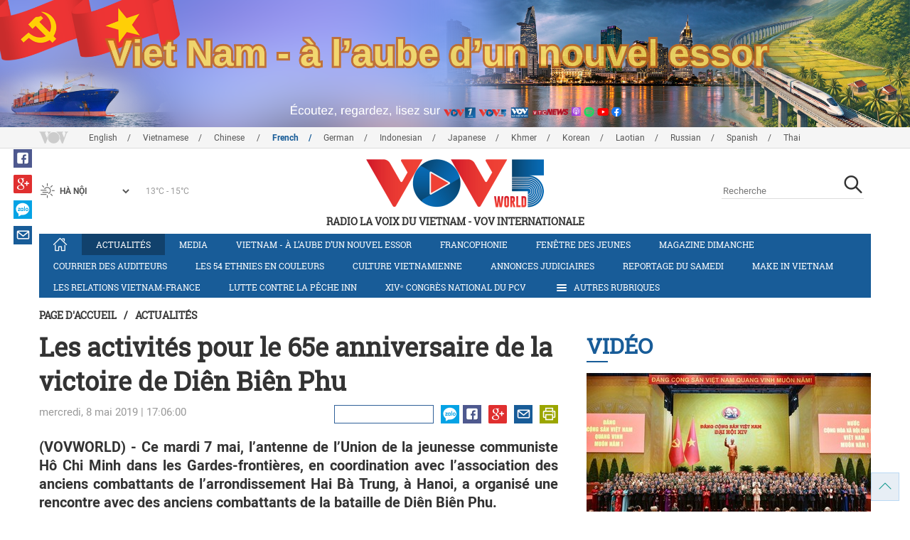

--- FILE ---
content_type: text/html; charset=utf-8
request_url: https://vovworld.vn/fr-CH/actualites/les-activites-pour-le-65e-anniversaire-de-la-victoire-de-dien-bien-phu-747100.vov
body_size: 16085
content:

<!DOCTYPE html>
<html xmlns="http://www.w3.org/1999/xhtml" xmlns:fb="http://www.facebook.com/2008/fbml" xmlns:og="http://ogp.me/ns#" itemscope="itemscope" itemtype="http://schema.org/WebPage" lang="en">
<head><title>
	Les activités pour le 65e anniversaire de la victoire de Diên Biên Phu 
</title>
<!-- Meta -->
<meta http-equiv="content-type" content="text/html; charset=utf-8" /><meta name="robots" content="index,follow" /><meta id="ctl00_keywords" name="keywords" content="VOV, VOVworld, activités, 65e, anniversaire, victoire, Diên Biên Phu " /><meta id="ctl00_description" name="description" content="(VOVWORLD) - Ce mardi 7 mai, l’antenne de l’Union de la jeunesse communiste Hô Chi Minh dans les Gardes-frontières, en coordination avec l’association des anciens combattants de l’arrondissement Hai Bà Trung, à Hanoi, a organisé une rencontre avec des anciens combattants de la bataille de Diên Biên Phu." /><meta http-equiv="X-UA-Compatible" content="IE=edge" /><link href="//static.vovworld.vn/favicon.ico" rel="shortcut icon" type="image/x-icon" /><meta name="viewport" content="width=device-width, initial-scale=1" />
<!-- Favicon -->
<!-- CSS Page -->

<script type="text/javascript" src="https://static.vovworld.vn/web/App_Themes/Jscripts/mobileswitcher.js"></script>
<link rel='stylesheet' href='https://static.vovworld.vn/web/App_Themes/Styles/css/news.min.css?v20220114' />

<link href="https://static.vovworld.vn/web/App_Themes/Jscripts/weather/css/widget_css.css?v20190423" rel="stylesheet" />
<link href="https://static.vovworld.vn/web/App_Themes/Jscripts/weather/css/weather-icons.min.css" rel="stylesheet" />
<link rel='stylesheet' href='https://static.vovworld.vn/web/App_Themes/Styles/css/ext.css?v20190423' />
<link rel='stylesheet' href="https://static.vovworld.vn/web/App_Themes/Styles/ZPlayer/zplayer.min.css" />
<style type="text/css">
.header .qc img {max-width: 100%;}
</style>

<!--[if lt IE 9]>
<script src="/Jscripts/modernizr.js"></script>
<script src="/Jscripts/respond.js"></script>
<![endif]-->
<script type="text/javascript">var currentServerDate = '25.01.2026 01:40:20';</script>
<script type="text/javascript">var root_url = "https://vovworld.vn/";</script>
<script type="text/javascript"> var host = 'https://vovworld.vn';</script>
<script type="text/javascript"> var loghost = 'https://vovworld.vn';</script>
<script type="text/javascript" src="https://static.vovworld.vn/web/App_Themes/Jscripts/vendor/jquery.min.js"></script>
<script type="text/javascript" src="https://static.vovworld.vn/web/App_Themes/Jscripts/jquery.popupWindow.js"></script>
<script type="text/javascript" src="https://static.vovworld.vn/web/App_Themes/Jscripts/ui2.js?v=20230414.1"></script>
<script type="text/javascript" src="https://static.vovworld.vn/web/App_Themes/Jscripts/swfobject.js"></script>
<script type="text/javascript" src="https://static.vovworld.vn/web/App_Themes/Jscripts/widget/widget.js?v=20230414"></script>
<script type="text/javascript" src="https://static.vovworld.vn/web/App_Themes/Styles/ZPlayer/zplayer.min.js"></script>
<script>
(function (i, s, o, g, r, a, m) {
i['GoogleAnalyticsObject'] = r; i[r] = i[r] || function () {
(i[r].q = i[r].q || []).push(arguments)
}, i[r].l = 1 * new Date(); a = s.createElement(o),
m = s.getElementsByTagName(o)[0]; a.async = 1; a.src = g; m.parentNode.insertBefore(a, m)
})(window, document, 'script', 'https://www.google-analytics.com/analytics.js', 'ga');
ga('create', 'UA-19805285-3', 'auto');
ga('create', 'UA-97237969-1', 'auto', 'clientTracker');
ga('send', 'pageview');
ga('clientTracker.send', 'pageview');
</script>
<!-- Global site tag (gtag.js) - Google Analytics -->
<script async src="https://www.googletagmanager.com/gtag/js?id=G-4H4V4C26SD"></script>
<script>
window.dataLayer = window.dataLayer || [];
function gtag() { dataLayer.push(arguments); }
gtag('js', new Date());
gtag('config', 'G-4H4V4C26SD');
</script>

<meta property="og:type" content="article" />
<meta property="og:url" content="https://vovworld.vn/fr-CH/content/NjU4NTA5.vov" />
<meta property="og:site_name" content="RADIO LA VOIX DU VIETNAM" />
<meta property="og:image" content="https://image.vovworld.vn/w500/Uploaded/vovworld/zgzagt/2019_05_08/cachoatdongkyniem65namctdbp_BHCQ.jpg" />
<meta property="og:title" content="Les activit&#233;s pour le 65e anniversaire de la victoire de Di&#234;n Bi&#234;n Phu " />
<meta property="og:description" content="(VOVWORLD) - Ce mardi 7 mai, l’antenne de l’Union de la jeunesse communiste H&#244; Chi Minh dans les Gardes-fronti&#232;res, en coordination avec l’association des anciens combattants de l’arrondissement Hai B&#224; Trung, &#224; Hanoi, a organis&#233; une rencontre avec des anciens combattants de la bataille de Di&#234;n Bi&#234;n Phu." />
<meta property="article:published_time" content="2019-05-08T17:06:00T+07:00" />
<meta property="article:section" content="Actualités" />
<link rel="canonical" href="https://vovworld.vn/fr-CH/actualites/les-activites-pour-le-65e-anniversaire-de-la-victoire-de-dien-bien-phu-747100.vov" />
<meta content="VOV, VOVworld, activités, 65e, anniversaire, victoire, Diên Biên Phu " name="news_keywords" />
<style type="text/css">
.article__body table img {display: block;margin: 0 auto;}
.article__body .wide-image {width: 100% !important;}
.article__body .content_video, .article__body .jwplayer {clear: both;}
.jwrail {width: 90% !important;}
.desc {display: block;}
.article__body .picBox2 td, .article__body .picBoxRight td {text-align: center;}
.inner-video .story__thumb iframe.cms-video {width: 100%;margin-top: 10px;height: 300px;}
body.ja-JP .article__body span.desc, body.lo-LA .article__body span.desc {text-align: center;}
</style>
<script type="text/javascript" src="https://static.vovworld.vn/web/App_Themes/Jscripts/jwplayer/jwplayer.js"></script>
<script type="text/javascript" src="https://static.vovworld.vn/web/App_Themes/Jscripts/story.js?v=3.2"></script>
<script src="https://static.vovworld.vn/web/App_Themes/Jscripts/photoSwipe/dist/photoswipe.min.js" defer></script>
<script src="https://static.vovworld.vn/web/App_Themes/Jscripts/photoSwipe/dist/photoswipe-ui-default.min.js" defer></script>
<link rel='stylesheet' href='https://static.vovworld.vn/web/App_Themes/Jscripts/photoSwipe/dist/default-skin/default-skin.css' />
</head>
<body class="fr-CH">
<form name="aspnetForm" method="post" action="/fr-CH/actualites/les-activites-pour-le-65e-anniversaire-de-la-victoire-de-dien-bien-phu-747100.vov" id="aspnetForm">
<div>
<input type="hidden" name="__VIEWSTATE" id="__VIEWSTATE" value="eHl43QLTC7ZEEkdfzPq6Jpj0O5hj57al/9WvcRlFhnrDjXz7ySKgMbcNFWYlZ1yWdmhuJAp4YMBcwnbmc/MdhjPHIpJYaXVHJ/mKlZeMXkoAt7J9IAwroK5KFvRUm5Kh" />
</div>

<div>

	<input type="hidden" name="__VIEWSTATEGENERATOR" id="__VIEWSTATEGENERATOR" value="B37EEB7D" />
</div>
<div id="fb-root"></div>
<script>
(function (d, s, id) {
var js, fjs = d.getElementsByTagName(s)[0];
if (d.getElementById(id)) return;
js = d.createElement(s); js.id = id;
js.src = "//connect.facebook.net/en_US/sdk.js#xfbml=1&version=v2.6";
fjs.parentNode.insertBefore(js, fjs);
}(document, 'script', 'facebook-jssdk'));
</script>
<div class="l-wrapper">
<div id="go-top" style="display: block;">
<a href="#header"><i class="spr spr--goTop"></i></a>
</div>

<style>
.topbar .box a {
color: red;
font-weight:bold !important;
}
</style>
<script>
$(document).ready(function () {
setInterval('changecolor()', 2000);
})
function changecolor() {
var back = ["#1995D6", "#EF393A", "#009688"];
var rand = back[Math.floor(Math.random() * back.length)];
//console.log(rand);
$('.topbar .box a').css('color', rand);
}
</script>
<header class="header header--center">

<div id="adsctl00_Header1_ctl00" class="qc qc-center clearfix">
<div style=" margin:0 auto;"><a href='https://vovworld.vn/fr-CH/vietnam-a-laube-dun-nouvel-essor/997.vov' rel='189' class='adsitem' title='' target='_blank' tag='Vietnam - Ky nguyen vuon minh - Header'><img src='https://image.vovworld.vn/Uploaded/vovworld/Dgv/KyNguyenVuonMinh/Header/frbanner2500x350psd_SOBP.png' alt=''   /></a></div>
</div>
<script type="text/javascript">$(document).ready(function () {
rotatebanner('ctl00_Header1_ctl00', -9999, -1);
});
</script>
<div class="topbar">
<div class="l-grid">

<p class="language">


<a href="/en-US.vov" >English</a>



<a href="/vi-VN.vov" >Vietnamese</a>



<a href="/zh-CN.vov" >Chinese </a>



<a href="/fr-CH.vov"  class="is-active">French</a>



<a href="/de-DE.vov" >German</a>



<a href="/id-ID.vov" >Indonesian</a>



<a href="/ja-JP.vov" >Japanese</a>



<a href="/km-KH.vov" >Khmer</a>



<a href="/ko-KR.vov" >Korean</a>



<a href="/lo-LA.vov" >Laotian</a>



<a href="/ru-RU.vov" >Russian</a>



<a href="/es-ES.vov" >Spanish</a>



<a href="/th-TH.vov" >Thai</a>


</p>
<!-- language -->


<div id="weather-box" class="weather" class="tab-ctn">
<div id="weather-icon" style="float:left;"><i class="spr spr--w-snow"></i></div>
<select id="weather-location" style="float:left;" onchange="widgetWeather()"></select>
<div id="weather-temp" style="float:left;"><span class="temp">17°C - 26°C</span></div>
</div>

<div class="box" style="position: absolute; top: 110px; z-index: 15;">

</div>
</div>
</div>
<div class="l-grid">

<h1><a href="/fr-CH.vov" class="logo" title="Français"><span>RADIO LA VOIX DU VIETNAM - VOV Internationale</span></a></h1>

<div class="search">
<input type="text" class="search__input txt_search txtsearch" data-lang="fr-CH" placeholder="Recherche">
<button class="search__button btn_search"><i class="spr spr--search"></i></button>
</div>
</div>
</header>

<nav class="nav nav--center">
<div class="l-grid">
<ul class="nav__list">
<li class="nav__parent nav__parent--home">

<a href="/fr-CH.vov"><i class="spr spr--home"></i></a>

</li>

<li class="nav__parent  is-active">
<a href='/fr-CH/actualites/379.vov' title="Actualités" rel="379">Actualités</a>
</li>

<li class="nav__parent ">
<a href='/fr-CH/media/878.vov' title="Media" rel="878">Media</a>
</li>

<li class="nav__parent ">
<a href='/fr-CH/vietnam-a-laube-dun-nouvel-essor/997.vov' title="Vietnam - à l’aube d’un nouvel essor" rel="997">Vietnam - à l’aube d’un nouvel essor</a>
</li>

<li class="nav__parent ">
<a href='/fr-CH/francophonie/291.vov' title="Francophonie" rel="291">Francophonie</a>
</li>

<li class="nav__parent ">
<a href='/fr-CH/fenetre-des-jeunes/373.vov' title="Fenêtre des jeunes" rel="373">Fenêtre des jeunes</a>
</li>

<li class="nav__parent ">
<a href='/fr-CH/magazine-dimanche/378.vov' title="Magazine dimanche" rel="378">Magazine dimanche</a>
</li>

<li class="nav__parent ">
<a href='/fr-CH/courrier-des-auditeurs/382.vov' title="Courrier des auditeurs" rel="382">Courrier des auditeurs</a>
</li>

<li class="nav__parent ">
<a href='/fr-CH/les-54-ethnies-en-couleurs/646.vov' title="Les 54 ethnies en couleurs " rel="646">Les 54 ethnies en couleurs </a>
</li>

<li class="nav__parent ">
<a href='/fr-CH/culture-vietnamienne/285.vov' title="Culture vietnamienne" rel="285">Culture vietnamienne</a>
</li>

<li class="nav__parent ">
<a href='/fr-CH/annonces-judiciaires/990.vov' title="Annonces judiciaires" rel="990">Annonces judiciaires</a>
</li>

<li class="nav__parent ">
<a href='/fr-CH/reportage-du-samedi/288.vov' title="Reportage du samedi" rel="288">Reportage du samedi</a>
</li>

<li class="nav__parent ">
<a href='/fr-CH/make-in-vietnam/1089.vov' title="Make in Vietnam" rel="1089">Make in Vietnam</a>
</li>

<li class="nav__parent ">
<a href='/fr-CH/les-relations-vietnam-france/952.vov' title="Les relations Vietnam-France" rel="952">Les relations Vietnam-France</a>
</li>

<li class="nav__parent ">
<a href='/fr-CH/lutte-contre-la-peche-inn/1172.vov' title="Lutte contre la pêche INN" rel="1172">Lutte contre la pêche INN</a>
</li>

<li class="nav__parent ">
<a href='/fr-CH/xivᵉ-congres-national-du-pcv/1188.vov' title="XIVᵉ Congrès national du PCV" rel="1188">XIVᵉ Congrès national du PCV</a>
</li>

<li class="nav__parent all-section">
<a href="javascript:void(0);"><i class="spr spr--bars"></i>Autres rubriques</a>
<ul class="nav__child">

<li>
<a href='/fr-CH/figure-vietnamienne/289.vov' title="Figure vietnamienne" rel="289">Figure vietnamienne</a>
</li>

<li>
<a href='/fr-CH/chronique-du-jour/381.vov' title="Chronique du jour" rel="381">Chronique du jour</a>
</li>

<li>
<a href='/fr-CH/vov-un-metier-une-passion/725.vov' title="VOV-Un métier, une passion " rel="725">VOV-Un métier, une passion </a>
</li>

<li>
<a href='/fr-CH/la-vie-dans-nos-campagnes/853.vov' title="La vie dans nos campagnes" rel="853">La vie dans nos campagnes</a>
</li>

<li>
<a href='/fr-CH/decouverte-du-vietnam/645.vov' title="Découverte du Vietnam" rel="645">Découverte du Vietnam</a>
</li>

<li>
<a href='/fr-CH/economie/455.vov' title="Economie" rel="455">Economie</a>
</li>

</ul>
</li>
<li class="nav__parent is-last">
<a href="javascript:(void);"><i class="spr spr--search-white"></i></a>
<div class="nav__search">
<input type="text" class="search__input txt_search txtsearch2" data-lang="fr-CH" placeholder="Recherche">
<button class="search__button btn_search2">Tìm kiếm</button>
</div>
</li>
</ul>
</div>
</nav>
<!--end box-menu-->


<main class="">

<div class="l-grid">

<div class="breadcrumbs">
<a itemprop="title" href="/fr-CH.vov">Page d'accueil</a>
<span class="split">/</span>
<a id="ctl00_mainContent_BreadCumb1_hlZone" itemprop="title" href="/fr-CH/actualites/379.vov">Actualités</a>
</div>

<div class="article-page__content">
<div class="l-grid__main">
<article class="article" id="cms-main-article">
<header class="article__header cms-title">
<h1>Les activités pour le 65e anniversaire de la victoire de Diên Biên Phu </h1>
</header>
<div class="article__meta">

<time>mercredi, 8 mai 2019 | 17:06:00</time>
<div class="article__social">
<div style="float: left">
<div class="fb-like" data-href="https://vovworld.vn/fr-CH/content/NjU4NTA5.vov" data-layout="button_count" data-action="like" data-size="small" data-show-faces="true" data-share="true"></div>
</div>
<a href="https://www.facebook.com/phapvov.phongphap" target="_blank"><i class="spr spr--fb"></i></a>
<a href="javascript:;" class="sendsocial foo-glus" rel="gplus"><i class="spr spr--gplus"></i></a>
<div style="float: left; margin-left: 5px;" class="zalo-share-button" data-href="https://vovworld.vn/fr-CH/content/NjU4NTA5.vov" data-oaid="2892115417498936311" data-layout="icon" data-customize="true">
<a href="javascript:void(0);"><i class="spr spr--zalo"></i></a>
</div>
<a href="mailto:email@domain.com?subject=Les activités pour le 65e anniversaire de la victoire de Diên Biên Phu &amp;body=https%3a%2f%2fvovworld.vn%2ffr-CH%2factualites%2fles-activites-pour-le-65e-anniversaire-de-la-victoire-de-dien-bien-phu-747100.vov" id="ctl00_mainContent_sendmailContent1"><i class="spr spr--email"></i></a>
<a href="javascript:;" onclick="printdiv('#cms-main-article', 'https://static.vovworld.vn/w/App_Themes/styles/img/logo.png');return false;"><i class="spr spr--print"></i></a>
</div>
</div>
<div class="article__sapo cms-desc">
<div style="text-align: justify;">(VOVWORLD) - <span style="mso-ansi-language:FR" lang="FR">Ce mardi 7 mai, l’antenne de l’Union de la
jeunesse communiste Hô Chi Minh dans les Gardes-frontières, en coordination
avec l’association des anciens combattants de l’arrondissement Hai Bà Trung, à Hanoi,
a organisé une rencontre avec des anciens combattants de la bataille de Diên
Biên Phu. </span></div>

</div>
<div class="article__body cms-body">
<table class="body-image wide-image">
    <tbody>
        <tr>
            <td><img src="https://image.vovworld.vn/w730/uploaded/vovworld/zgzagt/2019_05_08/cachoatdongkyniem65namctdbp_bhcq.jpg" alt="Les activités pour le 65e anniversaire de la victoire de Diên Biên Phu  - ảnh 1" class="cms-photo" data-photo-original-src="https://static.vovworld.vn/uploaded/tatuan/2019_05_08/cachoatdongkyniem65namctdbp_bhcq.jpg"><span class="desc">Photo Thanh Chung <br>
            </span></td>
        </tr>
    </tbody>
</table>
<p class="MsoNormal" style="text-align:justify;line-height:150%"><span style="mso-ansi-language:FR" lang="FR">Le commandant Truong Lâm Toi, responsable des activités des jeunes
des Gardes-frontières a fait savoir:</span></p>
<p class="MsoNormal" style="text-align:justify;line-height:150%"><span style="mso-bidi-font-style:normal"><span style="mso-ansi-language:FR" lang="FR">«À
l’occasion du 65<sup>e</sup> anniversaire de la victoire de Diên Biên Phu, nous
avons organisé plusieurs activités comme des meetings, des programmes
artistiques et des échanges. Des cadeaux ont été remis aux <span style="mso-spacerun:yes">&nbsp;</span>familles méritantes et à ceux qui ont contribué
à cette victoire nationale.»</span></span></p>
<p class="MsoNormal" style="text-align:justify;line-height:150%"><span style="mso-ansi-language:FR" lang="FR">La Maison d'édition de l'information et de la
Communication a publié mardi matin une collection de livres intitulée «65 ans
de la victoire de Diên Biên Phu - Jalon d’or». Cette collection propose la
description et l’analyse des 56 jours et nuits de la campagne de Diên Biên Phu
dont la victoire a mis fin au régime colonial français.</span></p>
<p class="MsoNormal" style="text-align:justify;line-height:150%"><span style="mso-ansi-language:FR" lang="FR">Le Service de l’Information et de la Communication
de Hô Chi Minh-ville et la compagnie Book Street (Rue du livre) ont lancé mardi
une série d'activités marquant le 65e anniversaire de la Victoire de Diên Biên
Phu (7 mai) et les 50 ans d’exécution du Testament du président Hô Chi Minh (10
mai). L’exposition «Diên Biên Phu-Histoire des gens qui font l’histoire»&nbsp; a
été inaugurée dans la Rue du livre de Hô Chi Minh-ville, dans le premier
arrondissement, parallèlement à une autre exposition de photos et d’archives sur
la vie et la carrière du président Hô Chi Minh.</span></p>
</div>

<div class="inner-video cms-related">
<h4 class="header">Les plus populaires<i class="spr spr--play-a"></i></h4>
<div class="story">
<h2 class="story__heading"><a href="/fr-CH/video/xive-congres-du-parti-pour-un-vietnam-fort-et-prospere-1462071.vov" title="">XIVe Congrès du Parti: pour un Vietnam fort et prospère</a></h2>
<div class="story__summary">
<div style="text-align: justify;">(VOVWORLD) - Le XIV<sup>e</sup> Congrès national du Parti communiste vietnamien s’est conclu après cinq jours de travaux, du 19 au 23 janvier 2026, au Centre national des conférences de Hanoï.</div>
<div style="text-align: justify;"><b>Veuillez</b>&nbsp;cliquer sur [<b>CC</b>] pour le sous-titre en français!</div>
</div>
<figure class="story__thumb">
<iframe width="100%" height="260" src="https://youtube.com/embed/PelW2I7Cvtc?&rel=0&autoplay=0" frameborder="0" allowfullscreen="" class="cms-video" data-video-src="https://youtube.com/embed/PelW2I7Cvtc"></iframe>
</figure>
</div>
</div>



<div class="footer__social">
<div class="article__social">
<a href="javascript:;" class="sendsocial foo-fb" rel="facebook"><i class="spr spr--fb"></i></a>
<a href="javascript:;" class="sendsocial foo-glus" rel="gplus"><i class="spr spr--gplus"></i></a>
<div style="float: left; margin-left: 5px;" class="zalo-share-button" data-href="https://vovworld.vn/fr-CH/content/NjU4NTA5.vov" data-oaid="2892115417498936311" data-layout="icon" data-customize="true">
<a href="javascript:void(0);"><i class="spr spr--zalo"></i></a>
</div>
<a href="mailto:email@domain.com?subject=Les activités pour le 65e anniversaire de la victoire de Diên Biên Phu &amp;body=https%3a%2f%2fvovworld.vn%2ffr-CH%2factualites%2fles-activites-pour-le-65e-anniversaire-de-la-victoire-de-dien-bien-phu-747100.vov" id="ctl00_mainContent_sendmailContent2"><i class="spr spr--email"></i></a>
<a href="javascript:;" onclick="printdiv('#cms-main-article', 'https://static.vovworld.vn/w/App_Themes/styles/img/logo.png');return false;"><i class="spr spr--print"></i></a>
</div>
</div>

<div class="article__tagCloud">
<h3><span>Tag</span></h3>
<p>
<a href="/fr-CH/tags/vov.vov" title="VOV">VOV</a><a href="/fr-CH/tags/vovworld.vov" title=" VOVworld"> VOVworld</a><a href="/fr-CH/tags/activités.vov" title=" activités"> activités</a><a href="/fr-CH/tags/65e.vov" title=" 65e"> 65e</a><a href="/fr-CH/tags/anniversaire.vov" title=" anniversaire"> anniversaire</a><a href="/fr-CH/tags/victoire.vov" title=" victoire"> victoire</a><a href="/fr-CH/tags/diên-biên-phu.vov" title=" Diên Biên Phu "> Diên Biên Phu </a>
</p>
</div>


<section class="article__relate">

<section class="article__relate">
<header class="relate__header">
<a href="javascript:void(0);">Sur le même sujet</a>
</header>
<div class="relate__body">

<article class="story">
<figure class="story__thumb">
<a href="/fr-CH/actualites/said-bouamama-dien-bien-phu-victoire-des-peuples-vietnamien-et-francais-sur-le-colonialisme-746904.vov" title="Saïd Bouamama : Diên Biên Phu, victoire des peuples vietnamien et français sur le colonialisme">
<img src="https://image.vovworld.vn/200x120/Uploaded/vovworld/jaiwae/2019_05_07/chien_thang_dbp_cua_ca_quan_va_dan_vn_UMFZ.jpg" alt="Saïd Bouamama : Diên Biên Phu, victoire des peuples vietnamien et français sur le colonialisme" title="Saïd Bouamama : Diên Biên Phu, victoire des peuples vietnamien et français sur le colonialisme" />
</a>
</figure>
<h2 class="story__heading">
<a href="/fr-CH/actualites/said-bouamama-dien-bien-phu-victoire-des-peuples-vietnamien-et-francais-sur-le-colonialisme-746904.vov" title="Saïd Bouamama : Diên Biên Phu, victoire des peuples vietnamien et français sur le colonialisme">Saïd Bouamama : Diên Biên Phu, victoire des peuples vietnamien et français sur le colonialisme</a>
</h2>
</article>

<article class="story">
<figure class="story__thumb">
<a href="/fr-CH/chronique-du-jour/dien-bien-phu-des-lecons-pour-ledification-et-la-defense-nationales-746822.vov" title="Diên Biên Phu, des leçons pour l’édification et la défense nationales">
<img src="https://image.vovworld.vn/200x120/Uploaded/vovworld/jaiwae/2019_05_07/tsct_phat_huy_tinh_than_chien_thang_dbp_DOIU.jpg" alt="Diên Biên Phu, des leçons pour l’édification et la défense nationales" title="Diên Biên Phu, des leçons pour l’édification et la défense nationales" />
</a>
</figure>
<h2 class="story__heading">
<a href="/fr-CH/chronique-du-jour/dien-bien-phu-des-lecons-pour-ledification-et-la-defense-nationales-746822.vov" title="Diên Biên Phu, des leçons pour l’édification et la défense nationales">Diên Biên Phu, des leçons pour l’édification et la défense nationales</a>
</h2>
</article>

<article class="story">
<figure class="story__thumb">
<a href="/fr-CH/actualites/65-ans-de-la-victoire-de-dien-bien-phu-promouvoir-lindependance-et-lautodetermination-746639.vov" title="65 ans de la victoire de Diên Biên Phu: Promouvoir l’indépendance et l’autodétermination">
<img src="https://image.vovworld.vn/200x120/Uploaded/vovworld/jaiwae/2019_05_07/65_nam_chien_thang_dbp_phat_huy_tinh_than_doc_lap_tu_chu_quyet_chien_quyet_thang_MAKW.jpg" alt="65 ans de la victoire de Diên Biên Phu: Promouvoir l’indépendance et l’autodétermination" title="65 ans de la victoire de Diên Biên Phu: Promouvoir l’indépendance et l’autodétermination" />
</a>
</figure>
<h2 class="story__heading">
<a href="/fr-CH/actualites/65-ans-de-la-victoire-de-dien-bien-phu-promouvoir-lindependance-et-lautodetermination-746639.vov" title="65 ans de la victoire de Diên Biên Phu: Promouvoir l’indépendance et l’autodétermination">65 ans de la victoire de Diên Biên Phu: Promouvoir l’indépendance et l’autodétermination</a>
</h2>
</article>

<article class="story">
<figure class="story__thumb">
<a href="/fr-CH/actualites/activites-celebrant-les-65-ans-de-la-victoire-de-dien-bien-phu-746641.vov" title="Activités célébrant les 65 ans de la victoire de Diên Biên Phu">
<img src="https://image.vovworld.vn/200x120/Uploaded/vovworld/jaiwae/2019_05_07/soi_noi_cac_hoat_dong_ky_niem_65_nam_chien_thang_dien_bien_KXND.jpg" alt="Activités célébrant les 65 ans de la victoire de Diên Biên Phu" title="Activités célébrant les 65 ans de la victoire de Diên Biên Phu" />
</a>
</figure>
<h2 class="story__heading">
<a href="/fr-CH/actualites/activites-celebrant-les-65-ans-de-la-victoire-de-dien-bien-phu-746641.vov" title="Activités célébrant les 65 ans de la victoire de Diên Biên Phu">Activités célébrant les 65 ans de la victoire de Diên Biên Phu</a>
</h2>
</article>

</div>
</section>

</section>

<div class="article__comments">
<h3 class="title"><i class="spr spr--comment"></i>Commentaires</h3>

<div class="fyi fyi-665 mb10">
<div class="box"></div>
</div>
<div class="input" id="commentbox">
<div class="input-group">
<input type="text" id="txtName" placeholder="Votre Nom" class="name form-control" />
<input class="email form-control" type="email" placeholder="Votre courrier" id="txtMail">
<textarea class="form-control" placeholder="Votre commentaire " id="txtContent" rows="5"></textarea>
</div>
<div class="action">
<div class="pull-right">
<button class="btn btn-sm btnSubmit" id="btnComment" content="658509" parent="0" data-lang="fr-CH">Valider</button>
</div>
</div>
</div>
</div>
<script type="text/javascript">
var commentCount=0;
function loadcomment() {
var currentPage=$('#viewmorecomment').attr('rel');
$(".loadingcomment").show();
jQuery.ajax({ url: '/ajax/comment.aspx', type: 'POST', data: { cid: 658509, page: currentPage }, success: function(data) {
console.log(data);
$('#commentlist').append(data);
$('#viewmorecomment').attr('rel', parseInt(currentPage) + 1);
var countshow = parseInt(currentPage) * 5;
if(countshow >= commentCount){
$('#pagging').css('display','none');
}
$('html, body').animate({
//scrollTop: $("#commentlist").offset().top
}, 1000);
$(".loadingcomment").hide();
}});
}
</script>

<section class="article__relate">

<section class="article__relate">
<header class="relate__header">
<a href="javascript:void(0);">Autres</a>
</header>
<div class="relate__body">

<article class="story">
<figure class="story__thumb">
<a href="/fr-CH/actualites/le-succes-du-xive-congres-du-parti-renforce-la-confiance-de-la-population-1461937.vov" title="Le succès du XIVe Congrès du Parti renforce la confiance de la population">
<img src="https://image.vovworld.vn/200x120/Uploaded/vovworld/zdhwqjwqo/2026_01_24/11-thanhcong_anh1_KMKZ.jpg" alt="Le succès du XIVe Congrès du Parti renforce la confiance de la population" title="Le succès du XIVe Congrès du Parti renforce la confiance de la population" />
</a>
</figure>
<h2 class="story__heading">
<a href="/fr-CH/actualites/le-succes-du-xive-congres-du-parti-renforce-la-confiance-de-la-population-1461937.vov" title="Le succès du XIVe Congrès du Parti renforce la confiance de la population">Le succès du XIVe Congrès du Parti renforce la confiance de la population</a>
</h2>
</article>

<article class="story">
<figure class="story__thumb">
<a href="/fr-CH/actualites/les-etats-unis-publient-leur-nouvelle-strategie-de-defense-nationale-1462039.vov" title="Les États-Unis publient leur nouvelle Stratégie de défense nationale">
<img src="https://image.vovworld.vn/200x120/Uploaded/vovworld/zdhwqjwqo/2026_01_24/15-my-cong-bo_RPGI.jpg" alt="Les États-Unis publient leur nouvelle Stratégie de défense nationale" title="Les États-Unis publient leur nouvelle Stratégie de défense nationale" />
</a>
</figure>
<h2 class="story__heading">
<a href="/fr-CH/actualites/les-etats-unis-publient-leur-nouvelle-strategie-de-defense-nationale-1462039.vov" title="Les États-Unis publient leur nouvelle Stratégie de défense nationale">Les États-Unis publient leur nouvelle Stratégie de défense nationale</a>
</h2>
</article>

<article class="story">
<figure class="story__thumb">
<a href="/fr-CH/actualites/le-succes-du-xivᵉ-congres-une-cle-pour-permettre-au-vietnam-de-surmonter-les-defis-mondiaux-1461974.vov" title="Le succès du XIVᵉ Congrès, une «clé» pour permettre au Vietnam de surmonter les défis mondiaux">
<img src="https://image.vovworld.vn/200x120/Uploaded/vovworld/zdhwqjwqo/2026_01_24/14-thanhcong_anh2_YIPU.jpg" alt="Le succès du XIVᵉ Congrès, une «clé» pour permettre au Vietnam de surmonter les défis mondiaux" title="Le succès du XIVᵉ Congrès, une «clé» pour permettre au Vietnam de surmonter les défis mondiaux" />
</a>
</figure>
<h2 class="story__heading">
<a href="/fr-CH/actualites/le-succes-du-xivᵉ-congres-une-cle-pour-permettre-au-vietnam-de-surmonter-les-defis-mondiaux-1461974.vov" title="Le succès du XIVᵉ Congrès, une «clé» pour permettre au Vietnam de surmonter les défis mondiaux">Le succès du XIVᵉ Congrès, une «clé» pour permettre au Vietnam de surmonter les défis mondiaux</a>
</h2>
</article>

<article class="story">
<figure class="story__thumb">
<a href="/fr-CH/actualites/cloture-du-forum-de-davos-2026-appel-au-dialogue-et-a-la-cooperation-face-aux-bouleversements-mondiaux-1461949.vov" title="Clôture du Forum de Davos 2026: appel au dialogue et à la coopération face aux bouleversements mondiaux">
<img src="https://image.vovworld.vn/200x120/Uploaded/vovworld/zdhwqjwqo/2026_01_24/7-bemac_anh1_HLYL.jpg" alt="Clôture du Forum de Davos 2026: appel au dialogue et à la coopération face aux bouleversements mondiaux" title="Clôture du Forum de Davos 2026: appel au dialogue et à la coopération face aux bouleversements mondiaux" />
</a>
</figure>
<h2 class="story__heading">
<a href="/fr-CH/actualites/cloture-du-forum-de-davos-2026-appel-au-dialogue-et-a-la-cooperation-face-aux-bouleversements-mondiaux-1461949.vov" title="Clôture du Forum de Davos 2026: appel au dialogue et à la coopération face aux bouleversements mondiaux">Clôture du Forum de Davos 2026: appel au dialogue et à la coopération face aux bouleversements mondiaux</a>
</h2>
</article>

</div>
</section>

</section>
</article>
</div>
<div class="l-grid__sub">

<script type="text/javascript">
$(document).ready(function () {
$('.popupbutton').click(function (event) {
event.preventDefault();
//window.open($(this).attr("href"), "popupWindow", "width=510,height=70,scrollbars=yes");
popupwindow($(this).attr("data-src"), 'Radio Box', 510, 70);
});
});
</script>
<div class="sidebar">

<div class="video-aside">
<div class="sidebar__title">
<a href="/fr-CH/video/574.vov" title="Vidéo">
<span>Vidéo</span>
</a>
</div>
<div class="video__content">
<div class="main">

<article class="story">
<figure class="story__thumb">
<a href="/fr-CH/video/xive-congres-du-parti-pour-un-vietnam-fort-et-prospere-1462071.vov" title="XIVe Congrès du Parti: pour un Vietnam fort et prospère">
<img src="https://image.vovworld.vn/400x240/Uploaded/vovworld/zdhwqjwqo/2026_01_24/coverdhd_IIJO.jpg" alt="XIVe Congrès du Parti: pour un Vietnam fort et prospère" title="XIVe Congrès du Parti: pour un Vietnam fort et prospère" />
</a>
</figure>
<h2 class="story__heading">
<a href="/fr-CH/video/xive-congres-du-parti-pour-un-vietnam-fort-et-prospere-1462071.vov" title="XIVe Congrès du Parti: pour un Vietnam fort et prospère">XIVe Congrès du Parti: pour un Vietnam fort et prospère</a>
</h2>
</article>

</div>
<div class="sub">

<article class="story">
<figure class="story__thumb">
<a href="/fr-CH/video/2025-en-images-une-annee-de-moments-forts-1453800.vov" title="2025 en images: une année de moments forts">
<img src="https://image.vovworld.vn/200x120/Uploaded/vovworld/zdhwqjwqo/2025_12_31/cover_EIZB.jpg" alt="2025 en images: une année de moments forts" title="2025 en images: une année de moments forts" />
</a>
</figure>
<h2 class="story__heading">
<a href="/fr-CH/video/2025-en-images-une-annee-de-moments-forts-1453800.vov" title="2025 en images: une année de moments forts">2025 en images: une année de moments forts</a>
</h2>
</article>

<article class="story">
<figure class="story__thumb">
<a href="/fr-CH/media/lame-du-mais-dans-un-bol-de-pho-au-cœur-du-plateau-karstique-de-dong-van-1446434.vov" title="L’âme du maïs dans un bol de pho au cœur du plateau karstique de Dông Van">
<img src="https://image.vovworld.vn/200x120/Uploaded/vovworld/zdhwqjwqo/2025_12_04/1411-anhphongo_ZTSH.png" alt="L’âme du maïs dans un bol de pho au cœur du plateau karstique de Dông Van" title="L’âme du maïs dans un bol de pho au cœur du plateau karstique de Dông Van" />
</a>
</figure>
<h2 class="story__heading">
<a href="/fr-CH/media/lame-du-mais-dans-un-bol-de-pho-au-cœur-du-plateau-karstique-de-dong-van-1446434.vov" title="L’âme du maïs dans un bol de pho au cœur du plateau karstique de Dông Van">L’âme du maïs dans un bol de pho au cœur du plateau karstique de Dông Van</a>
</h2>
</article>

</div>
</div>
</div>


<div class="list-aside">
<div class="sidebar__title">
<a href="javscript:void(0);">Les plus populaires</a>
</div>
<div class="list-aside__content">

<article class="story">
<figure class="story__thumb">
<a href="/fr-CH/actualites/gaza-sept-nouveaux-pays-invites-a-rejoindre-le-conseil-de-la-paix-propose-par-washington-1459451.vov" title="Gaza: sept nouveaux pays invités à rejoindre le Conseil de la paix proposé par Washington">
<img src="https://image.vovworld.vn/120x90/Uploaded/vovworld/zdhwqjwqo/2026_01_19/20them7nuocdcmoihoidonghoabinhgaza_NIRJ.jpg" alt="Gaza: sept nouveaux pays invités à rejoindre le Conseil de la paix proposé par Washington" title="Gaza: sept nouveaux pays invités à rejoindre le Conseil de la paix proposé par Washington" />
</a>
</figure>
<h2 class="story__heading">
<a href="/fr-CH/actualites/gaza-sept-nouveaux-pays-invites-a-rejoindre-le-conseil-de-la-paix-propose-par-washington-1459451.vov" title="Gaza: sept nouveaux pays invités à rejoindre le Conseil de la paix proposé par Washington">

Gaza: sept nouveaux pays invités à rejoindre le Conseil de la paix proposé par Washington
</a>
</h2>
</article>

<article class="story">
<figure class="story__thumb">
<a href="/fr-CH/actualites/le-vietnam-accepte-linvitation-a-rejoindre-le-conseil-de-la-paix-pour-la-bande-de-gaza-1459166.vov" title="Le Vietnam accepte l’invitation à rejoindre le Conseil de la paix pour la bande de Gaza">
<img src="https://image.vovworld.vn/120x90/Uploaded/vovworld/yqdxwpjwq/2026_01_19/01vietnamnhanloimoi_KXIB.jpg" alt="Le Vietnam accepte l’invitation à rejoindre le Conseil de la paix pour la bande de Gaza" title="Le Vietnam accepte l’invitation à rejoindre le Conseil de la paix pour la bande de Gaza" />
</a>
</figure>
<h2 class="story__heading">
<a href="/fr-CH/actualites/le-vietnam-accepte-linvitation-a-rejoindre-le-conseil-de-la-paix-pour-la-bande-de-gaza-1459166.vov" title="Le Vietnam accepte l’invitation à rejoindre le Conseil de la paix pour la bande de Gaza">

Le Vietnam accepte l’invitation à rejoindre le Conseil de la paix pour la bande de Gaza
</a>
</h2>
</article>

<article class="story">
<figure class="story__thumb">
<a href="/fr-CH/actualites/les-etats-unis-redeploient-un-groupe-aeronaval-vers-le-moyen-orient-1458119.vov" title="Les États-Unis redéploient un groupe aéronaval vers le Moyen-Orient">
<img src="https://image.vovworld.vn/120x90/Uploaded/vovworld/zdhwqjwqo/2026_01_15/16-mydieu_SEXA.JPG" alt="Les États-Unis redéploient un groupe aéronaval vers le Moyen-Orient" title="Les États-Unis redéploient un groupe aéronaval vers le Moyen-Orient" />
</a>
</figure>
<h2 class="story__heading">
<a href="/fr-CH/actualites/les-etats-unis-redeploient-un-groupe-aeronaval-vers-le-moyen-orient-1458119.vov" title="Les États-Unis redéploient un groupe aéronaval vers le Moyen-Orient">

Les États-Unis redéploient un groupe aéronaval vers le Moyen-Orient
</a>
</h2>
</article>

<article class="story">
<figure class="story__thumb">
<a href="/fr-CH/actualites/ue-six-pays-africains-retires-de-la-liste-des-juridictions-financieres-a-haut-risque-1459179.vov" title="UE: six pays africains retirés de la liste des juridictions financières à haut risque">
<img src="https://image.vovworld.vn/120x90/Uploaded/vovworld/yqdxwpjwq/2026_01_19/09eudanhsachruatien_ZHTX.jpg" alt="UE: six pays africains retirés de la liste des juridictions financières à haut risque" title="UE: six pays africains retirés de la liste des juridictions financières à haut risque" />
</a>
</figure>
<h2 class="story__heading">
<a href="/fr-CH/actualites/ue-six-pays-africains-retires-de-la-liste-des-juridictions-financieres-a-haut-risque-1459179.vov" title="UE: six pays africains retirés de la liste des juridictions financières à haut risque">

UE: six pays africains retirés de la liste des juridictions financières à haut risque
</a>
</h2>
</article>

<article class="story">
<figure class="story__thumb">
<a href="/fr-CH/actualites/ouverture-du-xive-congres-national-du-parti-communiste-vietnamien-1459808.vov" title="Ouverture du XIVe Congrès national du Parti communiste vietnamien">
<img src="https://image.vovworld.vn/120x90/Uploaded/vovworld/yqdxwpjwq/2026_01_21/phacc89nacc81nhkhaimacca3cdacca3ihocca3cc82i_anh2_xjwb_BIFZ.jpg" alt="Ouverture du XIVe Congrès national du Parti communiste vietnamien" title="Ouverture du XIVe Congrès national du Parti communiste vietnamien" />
</a>
</figure>
<h2 class="story__heading">
<a href="/fr-CH/actualites/ouverture-du-xive-congres-national-du-parti-communiste-vietnamien-1459808.vov" title="Ouverture du XIVe Congrès national du Parti communiste vietnamien">

Ouverture du XIVe Congrès national du Parti communiste vietnamien
</a>
</h2>
</article>

</div>
</div>


<div class="todayradio-aside">
<div class="audio-action-sidebar">

<button class="audio-action__btn is-first openmedia popupbutton" data-src="/RadioPlayer.aspx?c=channel5"><span>Le direct</span></button>


</div>
<div class="sidebar__title mini-header">
<a href="javascript:void(0);">
<span>À l'écoute</span>
</a>
</div>
<div class="todayradio__content">

<a href="/fr-CH/a-lecoute/24012026-1462068.vov">
<i class="spr spr--calendar"></i>
<span>
24/01/2026
</span>
</a>

<a href="/fr-CH/a-lecoute/23012026-1461756.vov">
<i class="spr spr--calendar"></i>
<span>
23/01/2026
</span>
</a>

<a href="/fr-CH/a-lecoute/22012026-1461213.vov">
<i class="spr spr--calendar"></i>
<span>
22/01/2026
</span>
</a>

<a href="/fr-CH/a-lecoute/21012026-1460739.vov">
<i class="spr spr--calendar"></i>
<span>
21/01/2026
</span>
</a>

<a href="/fr-CH/a-lecoute/20012026-1460223.vov">
<i class="spr spr--calendar"></i>
<span>
20/01/2026
</span>
</a>

</div>
</div>


<div class="list-aside">
<div class="sidebar__title ">
<a href="/fr-CH/eventlist.vov">Événements</a>
</div>


<div class="list-aside__content">
<h3 class="mini-title">
<a href="/fr-CH/event/vietnam-pays-des-start-up/656.vov" title="Vietnam - pays des start-up">Vietnam - pays des start-up</a>
</h3>

<article class="story">
<figure class="story__thumb">
<a href="/fr-CH/actualites/lancement-de-nouvelles-initiatives-pour-soutenir-les-startups-en-intelligence-artificielle-1401156.vov" title="Lancement de nouvelles initiatives pour soutenir les startups en intelligence artificielle">
<img src="https://image.vovworld.vn/120x90/Uploaded/vovworld/zdhwqjwqo/2025_06_18/14googlevanichotroaivietnam_SMRZ.jpg" alt="Lancement de nouvelles initiatives pour soutenir les startups en intelligence artificielle" title="Lancement de nouvelles initiatives pour soutenir les startups en intelligence artificielle" />
</a>
</figure>
<h2 class="story__heading">
<a href="/fr-CH/actualites/lancement-de-nouvelles-initiatives-pour-soutenir-les-startups-en-intelligence-artificielle-1401156.vov" title="Lancement de nouvelles initiatives pour soutenir les startups en intelligence artificielle">Lancement de nouvelles initiatives pour soutenir les startups en intelligence artificielle</a>
</h2>
</article>

<article class="story">
<figure class="story__thumb">
<a href="/fr-CH/fenetre-des-jeunes/madame-coco-et-son-parcours-entrepreneurial-inspirant-1389653.vov" title="“Madame Coco” et son parcours entrepreneurial inspirant">
<img src="https://image.vovworld.vn/120x90/Uploaded/vovworld/yqdxwpjwq/2025_05_08/qgkn-anh1_OIOM.jpg" alt="“Madame Coco” et son parcours entrepreneurial inspirant" title="“Madame Coco” et son parcours entrepreneurial inspirant" />
</a>
</figure>
<h2 class="story__heading">
<a href="/fr-CH/fenetre-des-jeunes/madame-coco-et-son-parcours-entrepreneurial-inspirant-1389653.vov" title="“Madame Coco” et son parcours entrepreneurial inspirant">“Madame Coco” et son parcours entrepreneurial inspirant</a>
</h2>
</article>

<article class="story">
<figure class="story__thumb">
<a href="/fr-CH/vie-sociale/hau-giang-lincroyable-reussite-dun-paysan-grace-au-durian-1387005.vov" title="Hâu Giang: l'incroyable réussite d’un paysan grâce au durian">
<img src="https://image.vovworld.vn/120x90/Uploaded/vovworld/eslysasfzyr/2025_04_29/qgkn-anh1_LYKS.jpg" alt="Hâu Giang: l'incroyable réussite d’un paysan grâce au durian" title="Hâu Giang: l'incroyable réussite d’un paysan grâce au durian" />
</a>
</figure>
<h2 class="story__heading">
<a href="/fr-CH/vie-sociale/hau-giang-lincroyable-reussite-dun-paysan-grace-au-durian-1387005.vov" title="Hâu Giang: l'incroyable réussite d’un paysan grâce au durian">Hâu Giang: l'incroyable réussite d’un paysan grâce au durian</a>
</h2>
</article>

<article class="story">
<figure class="story__thumb">
<a href="/fr-CH/fenetre-des-jeunes/nguyen-van-chuon-le-gardien-des-livres-oublies-1375697.vov" title="Nguyên Van Chuôn, le gardien des livres oubliés">
<img src="https://image.vovworld.vn/120x90/Uploaded/vovworld/eslysasfzyr/2025_03_20/qgkn-anh1_MOYV.jpg" alt="Nguyên Van Chuôn, le gardien des livres oubliés" title="Nguyên Van Chuôn, le gardien des livres oubliés" />
</a>
</figure>
<h2 class="story__heading">
<a href="/fr-CH/fenetre-des-jeunes/nguyen-van-chuon-le-gardien-des-livres-oublies-1375697.vov" title="Nguyên Van Chuôn, le gardien des livres oubliés">Nguyên Van Chuôn, le gardien des livres oubliés</a>
</h2>
</article>

<article class="story">
<figure class="story__thumb">
<a href="/fr-CH/fenetre-des-jeunes/les-jeunes-agriculteurs-a-laube-dune-nouvelle-ere-1363967.vov" title="Les jeunes agriculteurs à l’aube d’une nouvelle ère">
<img src="https://image.vovworld.vn/120x90/Uploaded/vovworld/eslysasfzyr/2025_02_03/qgkn-anh1_PKQJ.jpg" alt="Les jeunes agriculteurs à l’aube d’une nouvelle ère" title="Les jeunes agriculteurs à l’aube d’une nouvelle ère" />
</a>
</figure>
<h2 class="story__heading">
<a href="/fr-CH/fenetre-des-jeunes/les-jeunes-agriculteurs-a-laube-dune-nouvelle-ere-1363967.vov" title="Les jeunes agriculteurs à l’aube d’une nouvelle ère">Les jeunes agriculteurs à l’aube d’une nouvelle ère</a>
</h2>
</article>

</div>



<div class="list-aside__content">
<h3 class="mini-title">
<a href="/fr-CH/event/souverainete-insulaire-et-maritime-du-vietnam/598.vov" title="Souveraineté insulaire et maritime du Vietnam ">Souveraineté insulaire et maritime du Vietnam </a>
</h3>

<article class="story">
<figure class="story__thumb">
<a href="/fr-CH/actualites/tet-visite-aux-militaires-et-aux-habitants-a-truong-sa-1458617.vov" title="Têt: visite aux militaires et aux habitants à Truong Sa">
<img src="https://image.vovworld.vn/120x90/Uploaded/vovworld/rotntz/2026_01_17/7-anh1-haidoan129_GHML.jpg" alt="Têt: visite aux militaires et aux habitants à Truong Sa" title="Têt: visite aux militaires et aux habitants à Truong Sa" />
</a>
</figure>
<h2 class="story__heading">
<a href="/fr-CH/actualites/tet-visite-aux-militaires-et-aux-habitants-a-truong-sa-1458617.vov" title="Têt: visite aux militaires et aux habitants à Truong Sa">Têt: visite aux militaires et aux habitants à Truong Sa</a>
</h2>
</article>

<article class="story">
<figure class="story__thumb">
<a href="/fr-CH/actualites/des-trains-charges-de-printemps-vers-les-iles-1457691.vov" title="Des trains chargés de printemps vers les îles">
<img src="https://image.vovworld.vn/c120x90/Uploaded/vovworld/zdhwqjwqo/2026_01_14/vov5_tin-tieng-dong-14-1_anh-2_AMRC.jpg" alt="Des trains chargés de printemps vers les îles" title="Des trains chargés de printemps vers les îles" />
</a>
</figure>
<h2 class="story__heading">
<a href="/fr-CH/actualites/des-trains-charges-de-printemps-vers-les-iles-1457691.vov" title="Des trains chargés de printemps vers les îles">Des trains chargés de printemps vers les îles</a>
</h2>
</article>

<article class="story">
<figure class="story__thumb">
<a href="/fr-CH/actualites/toute-activite-etrangere-menee-dans-larchipel-de-hoang-sa-sans-lautorisation-du-vietnam-est-totalement-illegale-1456254.vov" title="Toute activité étrangère menée dans l’archipel de Hoàng Sa sans l’autorisation du Vietnam est totalement illégale">
<img src="https://image.vovworld.vn/120x90/Uploaded/vovworld/yqdxwpjwq/2026_01_09/23-moihoatdong_YDDE.jpg" alt="Toute activité étrangère menée dans l’archipel de Hoàng Sa sans l’autorisation du Vietnam est totalement illégale" title="Toute activité étrangère menée dans l’archipel de Hoàng Sa sans l’autorisation du Vietnam est totalement illégale" />
</a>
</figure>
<h2 class="story__heading">
<a href="/fr-CH/actualites/toute-activite-etrangere-menee-dans-larchipel-de-hoang-sa-sans-lautorisation-du-vietnam-est-totalement-illegale-1456254.vov" title="Toute activité étrangère menée dans l’archipel de Hoàng Sa sans l’autorisation du Vietnam est totalement illégale">Toute activité étrangère menée dans l’archipel de Hoàng Sa sans l’autorisation du Vietnam est totalement illégale</a>
</h2>
</article>

<article class="story">
<figure class="story__thumb">
<a href="/fr-CH/actualites/unclos-seul-cadre-viable-pour-traiter-les-questions-en-mer-orientale-1438183.vov" title="UNCLOS, «seul cadre viable» pour traiter les questions en mer Orientale">
<img src="https://image.vovworld.vn/120x90/Uploaded/vovworld/rotntz/2025_11_05/3-anh1-uncloslaconduong_QWNY.jpg" alt="UNCLOS, «seul cadre viable» pour traiter les questions en mer Orientale" title="UNCLOS, «seul cadre viable» pour traiter les questions en mer Orientale" />
</a>
</figure>
<h2 class="story__heading">
<a href="/fr-CH/actualites/unclos-seul-cadre-viable-pour-traiter-les-questions-en-mer-orientale-1438183.vov" title="UNCLOS, «seul cadre viable» pour traiter les questions en mer Orientale">UNCLOS, «seul cadre viable» pour traiter les questions en mer Orientale</a>
</h2>
</article>

<article class="story">
<figure class="story__thumb">
<a href="/fr-CH/actualites/les-electeurs-souhaitent-developper-la-zone-speciale-de-truong-sa-en-un-centre-economique-culturel-et-social-1429852.vov" title="Les électeurs souhaitent développer la zone spéciale de Truong Sa en un centre économique, culturel et social">
<img src="https://image.vovworld.vn/120x90/Uploaded/vovworld/yqdxwpjwq/2025_10_07/31-anh1-cutrimongmuon_TLSP.jpg" alt="Les électeurs souhaitent développer la zone spéciale de Truong Sa en un centre économique, culturel et social" title="Les électeurs souhaitent développer la zone spéciale de Truong Sa en un centre économique, culturel et social" />
</a>
</figure>
<h2 class="story__heading">
<a href="/fr-CH/actualites/les-electeurs-souhaitent-developper-la-zone-speciale-de-truong-sa-en-un-centre-economique-culturel-et-social-1429852.vov" title="Les électeurs souhaitent développer la zone spéciale de Truong Sa en un centre économique, culturel et social">Les électeurs souhaitent développer la zone spéciale de Truong Sa en un centre économique, culturel et social</a>
</h2>
</article>

</div>


</div>

</div>

</div>
</div>
</div>
<div class="pswp" tabindex="-1" role="dialog" aria-hidden="true">
<div class="pswp__bg"></div>
<div class="pswp__scroll-wrap">
<div class="pswp__container">
<div class="pswp__item"></div>
<div class="pswp__item"></div>
<div class="pswp__item"></div>
</div>
<div class="pswp__ui pswp__ui--hidden">
<div class="pswp__top-bar">
<div class="pswp__counter"></div>
<a class="pswp__button pswp__button--close" title="Close (Esc)"></a>
<a class="pswp__button pswp__button--share" title="Share"></a>
<a class="pswp__button pswp__button--fs" title="Toggle fullscreen"></a>
<a class="pswp__button pswp__button--zoom" title="Zoom in/out"></a>
<div class="pswp__preloader">
<div class="pswp__preloader__icn">
<div class="pswp__preloader__cut">
<div class="pswp__preloader__donut"></div>
</div>
</div>
</div>
</div>
<div class="pswp__share-modal pswp__share-modal--hidden pswp__single-tap">
<div class="pswp__share-tooltip"></div>
</div>
<a class="pswp__button pswp__button--arrow--left" title="Previous (arrow left)">
</a>
<a class="pswp__button pswp__button--arrow--right" title="Next (arrow right)">
</a>
<div class="pswp__caption">
<div class="pswp__caption__center"></div>
</div>
</div>
</div>
</div>

</main>

<div class="l-grid">
<div class="event-news">
<h3><a class="box-title" href="/fr-CH/eventlist.vov">Événements :</a></h3>
<div class="box-content">

<span class="mini-title">
<a href="/fr-CH/event/apec-2017/615.vov" title="APEC 2017">APEC 2017</a>
</span>

<span class="mini-title">
<a href="/fr-CH/event/espace-humanitaire/597.vov" title="Espace humanitaire">Espace humanitaire</a>
</span>

</div>
</div>
</div>

<footer class="footer">
<div class="vov-chanel">
<div class="l-grid">
<a href="http://vov.vn/RadioPlayer.aspx?c=vov1">VOV1</a>
<a href="http://vov.vn/RadioPlayer.aspx?c=vov2">VOV2</a>
<a href="http://vov.vn/RadioPlayer.aspx?c=vov3">VOV3</a>
<a href="http://tnvn.gov.vn:9988/">VOV4</a>
<a href="http://vov.vn/RadioPlayer.aspx?c=vov5">VOV5</a>
<a href="http://vov.vn/RadioPlayer.aspx?c=vovgt">VOVGT-Ha Noi</a>
<a href="http://vov.vn/RadioPlayer.aspx?c=vovgtsg">VOVGT-TP.HCM</a>
<a href="http://vov.vn/RadioPlayer.aspx?c=vovtv">VOVTV</a>
</div>
</div>

<ul class="footer__cate">

<li>
<a href='/fr-CH/chronique-du-jour/381.vov' title="Chronique du jour" rel="381">Chronique du jour</a>
</li>


<li>
<a href='/fr-CH/courrier-des-auditeurs/382.vov' title="Courrier des auditeurs" rel="382">Courrier des auditeurs</a>
</li>


<li>
<a href='/fr-CH/les-54-ethnies-en-couleurs/646.vov' title="Les 54 ethnies en couleurs " rel="646">Les 54 ethnies en couleurs </a>
</li>

                                <li class="split"></li>
            

<li>
<a href='/fr-CH/decouverte-du-vietnam/645.vov' title="Découverte du Vietnam" rel="645">Découverte du Vietnam</a>
</li>


<li>
<a href='/fr-CH/reportage-du-samedi/288.vov' title="Reportage du samedi" rel="288">Reportage du samedi</a>
</li>


<li>
<a href='/fr-CH/culture-vietnamienne/285.vov' title="Culture vietnamienne" rel="285">Culture vietnamienne</a>
</li>

                                <li class="split"></li>
            

<li>
<a href='/fr-CH/annonces-judiciaires/990.vov' title="Annonces judiciaires" rel="990">Annonces judiciaires</a>
</li>


</ul>


<div class="footer__language">
<div class="l-grid">
<span class="title"><i class="spr spr--global"></i>Language:</span>


<a href="/en-US.vov"><i class="spr spr--c-english"></i>English</a>



<a href="/vi-VN.vov"><i class="spr spr--c-vietnamese"></i>Vietnamese</a>



<a href="/zh-CN.vov"><i class="spr spr--c-chinese"></i>Chinese </a>



<a href="/fr-CH.vov"><i class="spr spr--c-french"></i>French</a>



<a href="/de-DE.vov"><i class="spr spr--c-german"></i>German</a>



<a href="/id-ID.vov"><i class="spr spr--c-indonesian"></i>Indonesian</a>



<a href="/ja-JP.vov"><i class="spr spr--c-japanese"></i>Japanese</a>



<a href="/km-KH.vov"><i class="spr spr--c-khmer"></i>Khmer</a>



<a href="/ko-KR.vov"><i class="spr spr--c-korean"></i>Korean</a>



<a href="/lo-LA.vov"><i class="spr spr--c-laotian"></i>Laotian</a>



<a href="/ru-RU.vov"><i class="spr spr--c-russian"></i>Russian</a>



<a href="/es-ES.vov"><i class="spr spr--c-spanish"></i>Spanish</a>



<a href="/th-TH.vov"><i class="spr spr--c-thai"></i>Thai</a>


</div>
</div>
<!-- language footer-->

<div class="l-grid">
<section class="footer__meta">
<div class="author">
<p><strong>Permis Web:</strong><strong><br>
<strong>2113/GP-BTTTT délivré le 06/12/2011</strong></strong><br>
Chargées du contenu: </p>
<p>Directrice: Pho Câm Hoa</p>
<p>Directrices adjoints: Nguyên Thi Thu Hoa, Hoàng Thi Kim Thu, Bùi Manh Hùng</p>
</div>
<div class="copyright">
SERVICE FRANÇAIS - 45 RUE BA TRIEU - HANOI - VIETNAM<br>
Tel: (8424) 38 24 19 45&nbsp;<br>
Télécopie: (8424) 38 26 67 07<br>
Courriel:<a href="mailto:vovhanoi.france@gmail.com" target="_blank">&nbsp;vovhanoi.france@gmail.com</a>&nbsp;-&nbsp;<a href="mailto:vovworld@vov.vn">vovworld@vov.vn</a>
<br />
<a href="/fr-CH/introvov.vov">VOV</a><span>-</span>
<a href="/fr-CH/introvov5.vov">VOV5 </a><span>-</span>
<a href="/fr-CH/introsection.vov">SECTION FRANÇAISE</a><span>-</span>
<a href="/fr-CH/contactus.vov">CONTACT</a>
</div>
</section>
</div>
</footer>

</div>
<ul class="floating-social">
<li>
<a href="https://www.facebook.com/phapvov.phongphap" target="_blank"><i class="spr spr--fb"></i></a>
</li>
<li>
<a href="javascript:void(0);" class="sendsocial foo-glus" rel="gplus"><i class="spr spr--gplus"></i></a>
</li>
<li>
<div class="zalo-share-button" data-href="/fr-CH.vov" data-oaid="2892115417498936311" data-layout="icon" data-customize="true">
<a href="javascript:void(0);"><i class="spr spr--zalo"></i></a>
</div>
</li>
<li>
<a href="/fr-CH/contactus.vov"><i class="spr spr--email"></i></a>
</li>
</ul>
<!-- JS Global Compulsory -->
<script type="text/javascript" src="https://static.vovworld.vn/web/App_Themes/Jscripts/log.js?v3"></script>
<script type="text/javascript">logging('658509', '379', 1, 'fr-CH');</script>
<script src="https://static.vovworld.vn/web/App_Themes/Jscripts/news.min.js" defer></script>
<script type="text/javascript" src="https://static.vovworld.vn/web/App_Themes/Jscripts/ui.js?v1.5"></script>
<script src="https://sp.zalo.me/plugins/sdk.js"></script>

<script type="text/javascript">
$(document).ready(function () {
$(".article__body img").wrap(function (index) {
var _this = $(this);
var src = $(this).attr("src");
src = src.replace("w630", "");
var box_desc = $(this).parent().find(".image_caption");
if (box_desc == null) {
box_desc = $(this).find("em");
}
var desc = box_desc == null ? document.title.replace("\"", "&quot;").replace("“", "&quot;").replace("”", "&quot;") : box_desc.text();
return "<a class='photo' href='" + src + "' data-desc='" + (desc == undefined ? "" : desc) + "' data-index='" + index + "' />";
});
$('.article__body').each(function () {
var $pic = $(this),
getItems = function () {
var items = [];
$pic.find('a.photo').each(function () {
var item = { src: $(this).attr("href"), w: 0, h: 0, title: $(this).attr("data-desc") }
items.push(item);
});
return items;
}
var items = getItems();
var $pswp = $('.pswp')[0];
$pic.on('click', 'a.photo', function (event) {
event.preventDefault();
var $index = $(this).data('index');
var options = {
index: $index,
showAnimationDuration: 0,
hideAnimationDuration: 0,
tapToClose: true,
shareEl: false,
captionEl: true
}
// Initialize PhotoSwipe
var lightBox = new PhotoSwipe($pswp, PhotoSwipeUI_Default, items, options);
lightBox.init();
});
});
});
</script>

</form>
</body>
</html>


--- FILE ---
content_type: text/plain; charset=utf-8
request_url: https://vovworld.vn/ajax/tool.ashx?type=time&first=true&time=29488001
body_size: -95
content:
["1769305230981.16","acdbf65533ab22bfba2f13d0b7b5800c"]